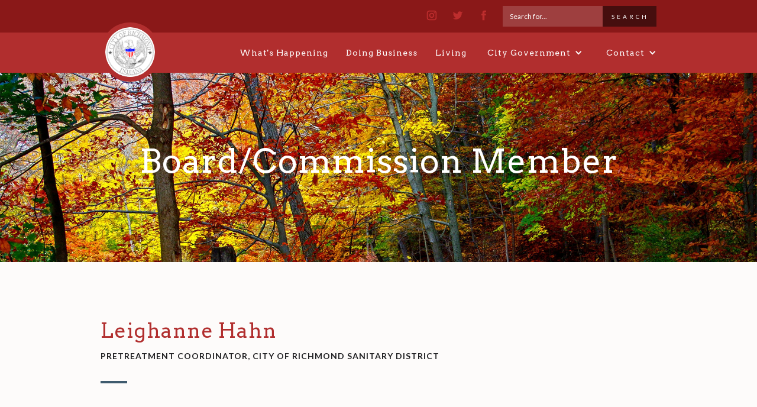

--- FILE ---
content_type: text/html
request_url: https://www.richmondindiana.gov/members/leighanne-hahn
body_size: 2552
content:
<!DOCTYPE html><!-- Last Published: Mon Jan 19 2026 16:37:25 GMT+0000 (Coordinated Universal Time) --><html data-wf-domain="www.richmondindiana.gov" data-wf-page="5e0e4c98d4243b79172d8c08" data-wf-site="59efa4c1bdee5d0001184aed" data-wf-collection="5e0e4c98d4243b253e2d8b7e" data-wf-item-slug="leighanne-hahn"><head><meta charset="utf-8"/><title>Leighanne Hahn</title><meta content="Pretreatment Coordinator, City of Richmond Sanitary District" name="description"/><meta content="width=device-width, initial-scale=1" name="viewport"/><link href="https://cdn.prod.website-files.com/59efa4c1bdee5d0001184aed/css/richmondin-staging.shared.d528b810f.css" rel="stylesheet" type="text/css" integrity="sha384-1Si4EPOMSQrJkaGTJ6TdxtALO8Q9+GbvzxJ3U4gDDpgSMN0oau+/ivbt0SVFc//B" crossorigin="anonymous"/><link href="https://fonts.googleapis.com" rel="preconnect"/><link href="https://fonts.gstatic.com" rel="preconnect" crossorigin="anonymous"/><script src="https://ajax.googleapis.com/ajax/libs/webfont/1.6.26/webfont.js" type="text/javascript"></script><script type="text/javascript">WebFont.load({  google: {    families: ["Lato:100,100italic,300,300italic,400,400italic,700,700italic,900,900italic","Playfair Display:regular,italic,700,700italic,900,900italic","Arvo:regular,italic,700,700italic"]  }});</script><script type="text/javascript">!function(o,c){var n=c.documentElement,t=" w-mod-";n.className+=t+"js",("ontouchstart"in o||o.DocumentTouch&&c instanceof DocumentTouch)&&(n.className+=t+"touch")}(window,document);</script><link href="https://cdn.prod.website-files.com/59efa4c1bdee5d0001184aed/59f36bebf42fff00015a788d_favicon.png" rel="shortcut icon" type="image/x-icon"/><link href="https://cdn.prod.website-files.com/59efa4c1bdee5d0001184aed/5a2af5b6c45109000185f2e7_webclip.png" rel="apple-touch-icon"/><script async="" src="https://www.googletagmanager.com/gtag/js?id=UA-100215962-1"></script><script type="text/javascript">window.dataLayer = window.dataLayer || [];function gtag(){dataLayer.push(arguments);}gtag('js', new Date());gtag('config', 'UA-100215962-1', {'anonymize_ip': false});</script><script async="" src="https://www.googletagmanager.com/gtag/js?id=G-EXVJG3NH78"></script><script type="text/javascript">window.dataLayer = window.dataLayer || [];function gtag(){dataLayer.push(arguments);}gtag('set', 'developer_id.dZGVlNj', true);gtag('js', new Date());gtag('config', 'G-EXVJG3NH78');</script></head><body><div data-collapse="medium" data-animation="default" data-duration="400" data-easing="ease" data-easing2="ease" role="banner" class="navbar w-nav"><div class="nav-top"><div class="top-bar-container w-container"><div class="social-links"><a href="https://www.instagram.com/richmondcityof/" target="_blank" class="nav-icon-link w-inline-block"><img src="https://cdn.prod.website-files.com/59efa4c1bdee5d0001184aed/5a12259c9048ed0001062f3d_001-picture-01.svg" alt="" class="nav-icon"/></a><a href="https://twitter.com/StellarRichmond" target="_blank" class="nav-icon-link w-inline-block"><img src="https://cdn.prod.website-files.com/59efa4c1bdee5d0001184aed/5a1225bf2b18680001f1d334_002-twitter-01.svg" alt="" class="nav-icon"/></a><a href="https://www.facebook.com/StellarRichmond/" target="_blank" class="nav-icon-link w-inline-block"><img src="https://cdn.prod.website-files.com/59efa4c1bdee5d0001184aed/5a1225c8de714b000138c5a3_003-facebook-01.svg" alt="" class="nav-icon"/></a></div><div class="search"><form action="/search" class="search-bar w-clearfix w-form"><input class="search-field w-input" maxlength="256" name="query" placeholder="Search for..." type="search" id="search" required=""/><input type="submit" class="search-button w-button" value="Search"/></form></div></div></div><div class="w-container"><a href="/" class="w-nav-brand"><img src="https://cdn.prod.website-files.com/59efa4c1bdee5d0001184aed/59f225b6adae3c000175e0a4_logo.png" alt="" class="logo"/></a><nav role="navigation" class="w-nav-menu"><a href="/whats-happening" class="nav-link w-nav-link">What&#x27;s Happening</a><a href="/doing-business" class="nav-link w-nav-link">Doing Business</a><a href="/living" class="nav-link w-nav-link">Living</a><div data-delay="0" data-hover="true" class="dropdown w-dropdown"><div class="w-dropdown-toggle"><div class="dropdown-icon w-icon-dropdown-toggle"></div><div class="dropdown-text">City Government</div></div><nav class="dropdown-list w-dropdown-list"><a href="/departments/mayor" class="dropdown-link w-dropdown-link">Office of the Mayor</a><a href="/departments" class="dropdown-link w-dropdown-link">Departments</a><a href="/departments/clerk" class="dropdown-link w-dropdown-link">City Clerk</a><a href="/city-council" class="dropdown-link w-dropdown-link">City Council</a><a href="/boards-commissions" class="dropdown-link w-dropdown-link">Boards &amp; Commissions</a><a href="/opportunities" class="dropdown-link w-dropdown-link">Job Opportunities</a></nav></div><div data-delay="0" data-hover="true" class="dropdown w-dropdown"><div class="last-toggle w-dropdown-toggle"><div class="dropdown-icon last w-icon-dropdown-toggle"></div><div class="dropdown-text">Contact</div></div><nav class="dropdown-list w-dropdown-list"><a href="/contact-us" class="dropdown-link w-dropdown-link">Contact Us</a><a href="/directory" class="dropdown-link w-dropdown-link">Directory</a></nav></div></nav><div class="menu-button w-nav-button"><div class="w-icon-nav-menu"></div></div></div></div><div class="hero short-1"><div class="hero-container w-container"><h1 class="page-title w-condition-invisible">Staff Members</h1><h1 class="page-title">Board/Commission Member</h1><h1 class="page-title w-condition-invisible">Mayor</h1></div><div class="hero-overlay"></div></div><div class="section"><div class="w-container"><div class="section-title-wrapper"><h2 class="section-heading">Leighanne Hahn</h2><p class="subtitle">Pretreatment Coordinator, City of Richmond Sanitary District</p><div class="divider"></div></div><div class="w-row"><div class="side-column w-col w-col-4"><img alt="" src="" class="side-image profile w-dyn-bind-empty"/><h4 class="side-column-title w-condition-invisible">Phone</h4><p class="w-dyn-bind-empty"></p><h4 class="side-column-title w-condition-invisible">Email</h4><a href="#" class="w-inline-block"><p class="w-dyn-bind-empty"></p></a><h4 class="side-column-title w-condition-invisible">Address</h4><p class="w-dyn-bind-empty"></p></div><div class="main-column w-col w-col-8"><h3>About</h3><div class="w-richtext"><p><strong>Environmental Sustainability Commission</strong></p><p><strong>Member</strong></p><p><strong>Appointed by: Mayor</strong></p><p><strong>Term Dates: 12/31/2023 - 12/31/2025</strong></p><p><strong>Water Quality</strong></p></div><div class="w-dyn-bind-empty w-richtext"></div></div></div></div></div><script src="https://d3e54v103j8qbb.cloudfront.net/js/jquery-3.5.1.min.dc5e7f18c8.js?site=59efa4c1bdee5d0001184aed" type="text/javascript" integrity="sha256-9/aliU8dGd2tb6OSsuzixeV4y/faTqgFtohetphbbj0=" crossorigin="anonymous"></script><script src="https://cdn.prod.website-files.com/59efa4c1bdee5d0001184aed/js/richmondin-staging.schunk.ff40631986a82d21.js" type="text/javascript" integrity="sha384-NFP3PbL1tq15XANKvLd57wbNByNpzr6v7khiKgmnmyxX1Snc9F+WorTfc9my431E" crossorigin="anonymous"></script><script src="https://cdn.prod.website-files.com/59efa4c1bdee5d0001184aed/js/richmondin-staging.5079f1ae.7221fe3c8ac8f619.js" type="text/javascript" integrity="sha384-ScqpTfRx4QfowmG+STcmEJqCTb9wr7IOHw6vm1U3hPyybi0IAKz0Dhx6F9QfJyn+" crossorigin="anonymous"></script></body></html>

--- FILE ---
content_type: text/css
request_url: https://cdn.prod.website-files.com/59efa4c1bdee5d0001184aed/css/richmondin-staging.shared.d528b810f.css
body_size: 13142
content:
html {
  -webkit-text-size-adjust: 100%;
  -ms-text-size-adjust: 100%;
  font-family: sans-serif;
}

body {
  margin: 0;
}

article, aside, details, figcaption, figure, footer, header, hgroup, main, menu, nav, section, summary {
  display: block;
}

audio, canvas, progress, video {
  vertical-align: baseline;
  display: inline-block;
}

audio:not([controls]) {
  height: 0;
  display: none;
}

[hidden], template {
  display: none;
}

a {
  background-color: #0000;
}

a:active, a:hover {
  outline: 0;
}

abbr[title] {
  border-bottom: 1px dotted;
}

b, strong {
  font-weight: bold;
}

dfn {
  font-style: italic;
}

h1 {
  margin: .67em 0;
  font-size: 2em;
}

mark {
  color: #000;
  background: #ff0;
}

small {
  font-size: 80%;
}

sub, sup {
  vertical-align: baseline;
  font-size: 75%;
  line-height: 0;
  position: relative;
}

sup {
  top: -.5em;
}

sub {
  bottom: -.25em;
}

img {
  border: 0;
}

svg:not(:root) {
  overflow: hidden;
}

hr {
  box-sizing: content-box;
  height: 0;
}

pre {
  overflow: auto;
}

code, kbd, pre, samp {
  font-family: monospace;
  font-size: 1em;
}

button, input, optgroup, select, textarea {
  color: inherit;
  font: inherit;
  margin: 0;
}

button {
  overflow: visible;
}

button, select {
  text-transform: none;
}

button, html input[type="button"], input[type="reset"] {
  -webkit-appearance: button;
  cursor: pointer;
}

button[disabled], html input[disabled] {
  cursor: default;
}

button::-moz-focus-inner, input::-moz-focus-inner {
  border: 0;
  padding: 0;
}

input {
  line-height: normal;
}

input[type="checkbox"], input[type="radio"] {
  box-sizing: border-box;
  padding: 0;
}

input[type="number"]::-webkit-inner-spin-button, input[type="number"]::-webkit-outer-spin-button {
  height: auto;
}

input[type="search"] {
  -webkit-appearance: none;
}

input[type="search"]::-webkit-search-cancel-button, input[type="search"]::-webkit-search-decoration {
  -webkit-appearance: none;
}

legend {
  border: 0;
  padding: 0;
}

textarea {
  overflow: auto;
}

optgroup {
  font-weight: bold;
}

table {
  border-collapse: collapse;
  border-spacing: 0;
}

td, th {
  padding: 0;
}

@font-face {
  font-family: webflow-icons;
  src: url("[data-uri]") format("truetype");
  font-weight: normal;
  font-style: normal;
}

[class^="w-icon-"], [class*=" w-icon-"] {
  speak: none;
  font-variant: normal;
  text-transform: none;
  -webkit-font-smoothing: antialiased;
  -moz-osx-font-smoothing: grayscale;
  font-style: normal;
  font-weight: normal;
  line-height: 1;
  font-family: webflow-icons !important;
}

.w-icon-slider-right:before {
  content: "";
}

.w-icon-slider-left:before {
  content: "";
}

.w-icon-nav-menu:before {
  content: "";
}

.w-icon-arrow-down:before, .w-icon-dropdown-toggle:before {
  content: "";
}

.w-icon-file-upload-remove:before {
  content: "";
}

.w-icon-file-upload-icon:before {
  content: "";
}

* {
  box-sizing: border-box;
}

html {
  height: 100%;
}

body {
  color: #333;
  background-color: #fff;
  min-height: 100%;
  margin: 0;
  font-family: Arial, sans-serif;
  font-size: 14px;
  line-height: 20px;
}

img {
  vertical-align: middle;
  max-width: 100%;
  display: inline-block;
}

html.w-mod-touch * {
  background-attachment: scroll !important;
}

.w-block {
  display: block;
}

.w-inline-block {
  max-width: 100%;
  display: inline-block;
}

.w-clearfix:before, .w-clearfix:after {
  content: " ";
  grid-area: 1 / 1 / 2 / 2;
  display: table;
}

.w-clearfix:after {
  clear: both;
}

.w-hidden {
  display: none;
}

.w-button {
  color: #fff;
  line-height: inherit;
  cursor: pointer;
  background-color: #3898ec;
  border: 0;
  border-radius: 0;
  padding: 9px 15px;
  text-decoration: none;
  display: inline-block;
}

input.w-button {
  -webkit-appearance: button;
}

html[data-w-dynpage] [data-w-cloak] {
  color: #0000 !important;
}

.w-code-block {
  margin: unset;
}

pre.w-code-block code {
  all: inherit;
}

.w-optimization {
  display: contents;
}

.w-webflow-badge, .w-webflow-badge > img {
  box-sizing: unset;
  width: unset;
  height: unset;
  max-height: unset;
  max-width: unset;
  min-height: unset;
  min-width: unset;
  margin: unset;
  padding: unset;
  float: unset;
  clear: unset;
  border: unset;
  border-radius: unset;
  background: unset;
  background-image: unset;
  background-position: unset;
  background-size: unset;
  background-repeat: unset;
  background-origin: unset;
  background-clip: unset;
  background-attachment: unset;
  background-color: unset;
  box-shadow: unset;
  transform: unset;
  direction: unset;
  font-family: unset;
  font-weight: unset;
  color: unset;
  font-size: unset;
  line-height: unset;
  font-style: unset;
  font-variant: unset;
  text-align: unset;
  letter-spacing: unset;
  -webkit-text-decoration: unset;
  text-decoration: unset;
  text-indent: unset;
  text-transform: unset;
  list-style-type: unset;
  text-shadow: unset;
  vertical-align: unset;
  cursor: unset;
  white-space: unset;
  word-break: unset;
  word-spacing: unset;
  word-wrap: unset;
  transition: unset;
}

.w-webflow-badge {
  white-space: nowrap;
  cursor: pointer;
  box-shadow: 0 0 0 1px #0000001a, 0 1px 3px #0000001a;
  visibility: visible !important;
  opacity: 1 !important;
  z-index: 2147483647 !important;
  color: #aaadb0 !important;
  overflow: unset !important;
  background-color: #fff !important;
  border-radius: 3px !important;
  width: auto !important;
  height: auto !important;
  margin: 0 !important;
  padding: 6px !important;
  font-size: 12px !important;
  line-height: 14px !important;
  text-decoration: none !important;
  display: inline-block !important;
  position: fixed !important;
  inset: auto 12px 12px auto !important;
  transform: none !important;
}

.w-webflow-badge > img {
  position: unset;
  visibility: unset !important;
  opacity: 1 !important;
  vertical-align: middle !important;
  display: inline-block !important;
}

h1, h2, h3, h4, h5, h6 {
  margin-bottom: 10px;
  font-weight: bold;
}

h1 {
  margin-top: 20px;
  font-size: 38px;
  line-height: 44px;
}

h2 {
  margin-top: 20px;
  font-size: 32px;
  line-height: 36px;
}

h3 {
  margin-top: 20px;
  font-size: 24px;
  line-height: 30px;
}

h4 {
  margin-top: 10px;
  font-size: 18px;
  line-height: 24px;
}

h5 {
  margin-top: 10px;
  font-size: 14px;
  line-height: 20px;
}

h6 {
  margin-top: 10px;
  font-size: 12px;
  line-height: 18px;
}

p {
  margin-top: 0;
  margin-bottom: 10px;
}

blockquote {
  border-left: 5px solid #e2e2e2;
  margin: 0 0 10px;
  padding: 10px 20px;
  font-size: 18px;
  line-height: 22px;
}

figure {
  margin: 0 0 10px;
}

figcaption {
  text-align: center;
  margin-top: 5px;
}

ul, ol {
  margin-top: 0;
  margin-bottom: 10px;
  padding-left: 40px;
}

.w-list-unstyled {
  padding-left: 0;
  list-style: none;
}

.w-embed:before, .w-embed:after {
  content: " ";
  grid-area: 1 / 1 / 2 / 2;
  display: table;
}

.w-embed:after {
  clear: both;
}

.w-video {
  width: 100%;
  padding: 0;
  position: relative;
}

.w-video iframe, .w-video object, .w-video embed {
  border: none;
  width: 100%;
  height: 100%;
  position: absolute;
  top: 0;
  left: 0;
}

fieldset {
  border: 0;
  margin: 0;
  padding: 0;
}

button, [type="button"], [type="reset"] {
  cursor: pointer;
  -webkit-appearance: button;
  border: 0;
}

.w-form {
  margin: 0 0 15px;
}

.w-form-done {
  text-align: center;
  background-color: #ddd;
  padding: 20px;
  display: none;
}

.w-form-fail {
  background-color: #ffdede;
  margin-top: 10px;
  padding: 10px;
  display: none;
}

label {
  margin-bottom: 5px;
  font-weight: bold;
  display: block;
}

.w-input, .w-select {
  color: #333;
  vertical-align: middle;
  background-color: #fff;
  border: 1px solid #ccc;
  width: 100%;
  height: 38px;
  margin-bottom: 10px;
  padding: 8px 12px;
  font-size: 14px;
  line-height: 1.42857;
  display: block;
}

.w-input::placeholder, .w-select::placeholder {
  color: #999;
}

.w-input:focus, .w-select:focus {
  border-color: #3898ec;
  outline: 0;
}

.w-input[disabled], .w-select[disabled], .w-input[readonly], .w-select[readonly], fieldset[disabled] .w-input, fieldset[disabled] .w-select {
  cursor: not-allowed;
}

.w-input[disabled]:not(.w-input-disabled), .w-select[disabled]:not(.w-input-disabled), .w-input[readonly], .w-select[readonly], fieldset[disabled]:not(.w-input-disabled) .w-input, fieldset[disabled]:not(.w-input-disabled) .w-select {
  background-color: #eee;
}

textarea.w-input, textarea.w-select {
  height: auto;
}

.w-select {
  background-color: #f3f3f3;
}

.w-select[multiple] {
  height: auto;
}

.w-form-label {
  cursor: pointer;
  margin-bottom: 0;
  font-weight: normal;
  display: inline-block;
}

.w-radio {
  margin-bottom: 5px;
  padding-left: 20px;
  display: block;
}

.w-radio:before, .w-radio:after {
  content: " ";
  grid-area: 1 / 1 / 2 / 2;
  display: table;
}

.w-radio:after {
  clear: both;
}

.w-radio-input {
  float: left;
  margin: 3px 0 0 -20px;
  line-height: normal;
}

.w-file-upload {
  margin-bottom: 10px;
  display: block;
}

.w-file-upload-input {
  opacity: 0;
  z-index: -100;
  width: .1px;
  height: .1px;
  position: absolute;
  overflow: hidden;
}

.w-file-upload-default, .w-file-upload-uploading, .w-file-upload-success {
  color: #333;
  display: inline-block;
}

.w-file-upload-error {
  margin-top: 10px;
  display: block;
}

.w-file-upload-default.w-hidden, .w-file-upload-uploading.w-hidden, .w-file-upload-error.w-hidden, .w-file-upload-success.w-hidden {
  display: none;
}

.w-file-upload-uploading-btn {
  cursor: pointer;
  background-color: #fafafa;
  border: 1px solid #ccc;
  margin: 0;
  padding: 8px 12px;
  font-size: 14px;
  font-weight: normal;
  display: flex;
}

.w-file-upload-file {
  background-color: #fafafa;
  border: 1px solid #ccc;
  flex-grow: 1;
  justify-content: space-between;
  margin: 0;
  padding: 8px 9px 8px 11px;
  display: flex;
}

.w-file-upload-file-name {
  font-size: 14px;
  font-weight: normal;
  display: block;
}

.w-file-remove-link {
  cursor: pointer;
  width: auto;
  height: auto;
  margin-top: 3px;
  margin-left: 10px;
  padding: 3px;
  display: block;
}

.w-icon-file-upload-remove {
  margin: auto;
  font-size: 10px;
}

.w-file-upload-error-msg {
  color: #ea384c;
  padding: 2px 0;
  display: inline-block;
}

.w-file-upload-info {
  padding: 0 12px;
  line-height: 38px;
  display: inline-block;
}

.w-file-upload-label {
  cursor: pointer;
  background-color: #fafafa;
  border: 1px solid #ccc;
  margin: 0;
  padding: 8px 12px;
  font-size: 14px;
  font-weight: normal;
  display: inline-block;
}

.w-icon-file-upload-icon, .w-icon-file-upload-uploading {
  width: 20px;
  margin-right: 8px;
  display: inline-block;
}

.w-icon-file-upload-uploading {
  height: 20px;
}

.w-container {
  max-width: 940px;
  margin-left: auto;
  margin-right: auto;
}

.w-container:before, .w-container:after {
  content: " ";
  grid-area: 1 / 1 / 2 / 2;
  display: table;
}

.w-container:after {
  clear: both;
}

.w-container .w-row {
  margin-left: -10px;
  margin-right: -10px;
}

.w-row:before, .w-row:after {
  content: " ";
  grid-area: 1 / 1 / 2 / 2;
  display: table;
}

.w-row:after {
  clear: both;
}

.w-row .w-row {
  margin-left: 0;
  margin-right: 0;
}

.w-col {
  float: left;
  width: 100%;
  min-height: 1px;
  padding-left: 10px;
  padding-right: 10px;
  position: relative;
}

.w-col .w-col {
  padding-left: 0;
  padding-right: 0;
}

.w-col-1 {
  width: 8.33333%;
}

.w-col-2 {
  width: 16.6667%;
}

.w-col-3 {
  width: 25%;
}

.w-col-4 {
  width: 33.3333%;
}

.w-col-5 {
  width: 41.6667%;
}

.w-col-6 {
  width: 50%;
}

.w-col-7 {
  width: 58.3333%;
}

.w-col-8 {
  width: 66.6667%;
}

.w-col-9 {
  width: 75%;
}

.w-col-10 {
  width: 83.3333%;
}

.w-col-11 {
  width: 91.6667%;
}

.w-col-12 {
  width: 100%;
}

.w-hidden-main {
  display: none !important;
}

@media screen and (max-width: 991px) {
  .w-container {
    max-width: 728px;
  }

  .w-hidden-main {
    display: inherit !important;
  }

  .w-hidden-medium {
    display: none !important;
  }

  .w-col-medium-1 {
    width: 8.33333%;
  }

  .w-col-medium-2 {
    width: 16.6667%;
  }

  .w-col-medium-3 {
    width: 25%;
  }

  .w-col-medium-4 {
    width: 33.3333%;
  }

  .w-col-medium-5 {
    width: 41.6667%;
  }

  .w-col-medium-6 {
    width: 50%;
  }

  .w-col-medium-7 {
    width: 58.3333%;
  }

  .w-col-medium-8 {
    width: 66.6667%;
  }

  .w-col-medium-9 {
    width: 75%;
  }

  .w-col-medium-10 {
    width: 83.3333%;
  }

  .w-col-medium-11 {
    width: 91.6667%;
  }

  .w-col-medium-12 {
    width: 100%;
  }

  .w-col-stack {
    width: 100%;
    left: auto;
    right: auto;
  }
}

@media screen and (max-width: 767px) {
  .w-hidden-main, .w-hidden-medium {
    display: inherit !important;
  }

  .w-hidden-small {
    display: none !important;
  }

  .w-row, .w-container .w-row {
    margin-left: 0;
    margin-right: 0;
  }

  .w-col {
    width: 100%;
    left: auto;
    right: auto;
  }

  .w-col-small-1 {
    width: 8.33333%;
  }

  .w-col-small-2 {
    width: 16.6667%;
  }

  .w-col-small-3 {
    width: 25%;
  }

  .w-col-small-4 {
    width: 33.3333%;
  }

  .w-col-small-5 {
    width: 41.6667%;
  }

  .w-col-small-6 {
    width: 50%;
  }

  .w-col-small-7 {
    width: 58.3333%;
  }

  .w-col-small-8 {
    width: 66.6667%;
  }

  .w-col-small-9 {
    width: 75%;
  }

  .w-col-small-10 {
    width: 83.3333%;
  }

  .w-col-small-11 {
    width: 91.6667%;
  }

  .w-col-small-12 {
    width: 100%;
  }
}

@media screen and (max-width: 479px) {
  .w-container {
    max-width: none;
  }

  .w-hidden-main, .w-hidden-medium, .w-hidden-small {
    display: inherit !important;
  }

  .w-hidden-tiny {
    display: none !important;
  }

  .w-col {
    width: 100%;
  }

  .w-col-tiny-1 {
    width: 8.33333%;
  }

  .w-col-tiny-2 {
    width: 16.6667%;
  }

  .w-col-tiny-3 {
    width: 25%;
  }

  .w-col-tiny-4 {
    width: 33.3333%;
  }

  .w-col-tiny-5 {
    width: 41.6667%;
  }

  .w-col-tiny-6 {
    width: 50%;
  }

  .w-col-tiny-7 {
    width: 58.3333%;
  }

  .w-col-tiny-8 {
    width: 66.6667%;
  }

  .w-col-tiny-9 {
    width: 75%;
  }

  .w-col-tiny-10 {
    width: 83.3333%;
  }

  .w-col-tiny-11 {
    width: 91.6667%;
  }

  .w-col-tiny-12 {
    width: 100%;
  }
}

.w-widget {
  position: relative;
}

.w-widget-map {
  width: 100%;
  height: 400px;
}

.w-widget-map label {
  width: auto;
  display: inline;
}

.w-widget-map img {
  max-width: inherit;
}

.w-widget-map .gm-style-iw {
  text-align: center;
}

.w-widget-map .gm-style-iw > button {
  display: none !important;
}

.w-widget-twitter {
  overflow: hidden;
}

.w-widget-twitter-count-shim {
  vertical-align: top;
  text-align: center;
  background: #fff;
  border: 1px solid #758696;
  border-radius: 3px;
  width: 28px;
  height: 20px;
  display: inline-block;
  position: relative;
}

.w-widget-twitter-count-shim * {
  pointer-events: none;
  -webkit-user-select: none;
  user-select: none;
}

.w-widget-twitter-count-shim .w-widget-twitter-count-inner {
  text-align: center;
  color: #999;
  font-family: serif;
  font-size: 15px;
  line-height: 12px;
  position: relative;
}

.w-widget-twitter-count-shim .w-widget-twitter-count-clear {
  display: block;
  position: relative;
}

.w-widget-twitter-count-shim.w--large {
  width: 36px;
  height: 28px;
}

.w-widget-twitter-count-shim.w--large .w-widget-twitter-count-inner {
  font-size: 18px;
  line-height: 18px;
}

.w-widget-twitter-count-shim:not(.w--vertical) {
  margin-left: 5px;
  margin-right: 8px;
}

.w-widget-twitter-count-shim:not(.w--vertical).w--large {
  margin-left: 6px;
}

.w-widget-twitter-count-shim:not(.w--vertical):before, .w-widget-twitter-count-shim:not(.w--vertical):after {
  content: " ";
  pointer-events: none;
  border: solid #0000;
  width: 0;
  height: 0;
  position: absolute;
  top: 50%;
  left: 0;
}

.w-widget-twitter-count-shim:not(.w--vertical):before {
  border-width: 4px;
  border-color: #75869600 #5d6c7b #75869600 #75869600;
  margin-top: -4px;
  margin-left: -9px;
}

.w-widget-twitter-count-shim:not(.w--vertical).w--large:before {
  border-width: 5px;
  margin-top: -5px;
  margin-left: -10px;
}

.w-widget-twitter-count-shim:not(.w--vertical):after {
  border-width: 4px;
  border-color: #fff0 #fff #fff0 #fff0;
  margin-top: -4px;
  margin-left: -8px;
}

.w-widget-twitter-count-shim:not(.w--vertical).w--large:after {
  border-width: 5px;
  margin-top: -5px;
  margin-left: -9px;
}

.w-widget-twitter-count-shim.w--vertical {
  width: 61px;
  height: 33px;
  margin-bottom: 8px;
}

.w-widget-twitter-count-shim.w--vertical:before, .w-widget-twitter-count-shim.w--vertical:after {
  content: " ";
  pointer-events: none;
  border: solid #0000;
  width: 0;
  height: 0;
  position: absolute;
  top: 100%;
  left: 50%;
}

.w-widget-twitter-count-shim.w--vertical:before {
  border-width: 5px;
  border-color: #5d6c7b #75869600 #75869600;
  margin-left: -5px;
}

.w-widget-twitter-count-shim.w--vertical:after {
  border-width: 4px;
  border-color: #fff #fff0 #fff0;
  margin-left: -4px;
}

.w-widget-twitter-count-shim.w--vertical .w-widget-twitter-count-inner {
  font-size: 18px;
  line-height: 22px;
}

.w-widget-twitter-count-shim.w--vertical.w--large {
  width: 76px;
}

.w-background-video {
  color: #fff;
  height: 500px;
  position: relative;
  overflow: hidden;
}

.w-background-video > video {
  object-fit: cover;
  z-index: -100;
  background-position: 50%;
  background-size: cover;
  width: 100%;
  height: 100%;
  margin: auto;
  position: absolute;
  inset: -100%;
}

.w-background-video > video::-webkit-media-controls-start-playback-button {
  -webkit-appearance: none;
  display: none !important;
}

.w-background-video--control {
  background-color: #0000;
  padding: 0;
  position: absolute;
  bottom: 1em;
  right: 1em;
}

.w-background-video--control > [hidden] {
  display: none !important;
}

.w-slider {
  text-align: center;
  clear: both;
  -webkit-tap-highlight-color: #0000;
  tap-highlight-color: #0000;
  background: #ddd;
  height: 300px;
  position: relative;
}

.w-slider-mask {
  z-index: 1;
  white-space: nowrap;
  height: 100%;
  display: block;
  position: relative;
  left: 0;
  right: 0;
  overflow: hidden;
}

.w-slide {
  vertical-align: top;
  white-space: normal;
  text-align: left;
  width: 100%;
  height: 100%;
  display: inline-block;
  position: relative;
}

.w-slider-nav {
  z-index: 2;
  text-align: center;
  -webkit-tap-highlight-color: #0000;
  tap-highlight-color: #0000;
  height: 40px;
  margin: auto;
  padding-top: 10px;
  position: absolute;
  inset: auto 0 0;
}

.w-slider-nav.w-round > div {
  border-radius: 100%;
}

.w-slider-nav.w-num > div {
  font-size: inherit;
  line-height: inherit;
  width: auto;
  height: auto;
  padding: .2em .5em;
}

.w-slider-nav.w-shadow > div {
  box-shadow: 0 0 3px #3336;
}

.w-slider-nav-invert {
  color: #fff;
}

.w-slider-nav-invert > div {
  background-color: #2226;
}

.w-slider-nav-invert > div.w-active {
  background-color: #222;
}

.w-slider-dot {
  cursor: pointer;
  background-color: #fff6;
  width: 1em;
  height: 1em;
  margin: 0 3px .5em;
  transition: background-color .1s, color .1s;
  display: inline-block;
  position: relative;
}

.w-slider-dot.w-active {
  background-color: #fff;
}

.w-slider-dot:focus {
  outline: none;
  box-shadow: 0 0 0 2px #fff;
}

.w-slider-dot:focus.w-active {
  box-shadow: none;
}

.w-slider-arrow-left, .w-slider-arrow-right {
  cursor: pointer;
  color: #fff;
  -webkit-tap-highlight-color: #0000;
  tap-highlight-color: #0000;
  -webkit-user-select: none;
  user-select: none;
  width: 80px;
  margin: auto;
  font-size: 40px;
  position: absolute;
  inset: 0;
  overflow: hidden;
}

.w-slider-arrow-left [class^="w-icon-"], .w-slider-arrow-right [class^="w-icon-"], .w-slider-arrow-left [class*=" w-icon-"], .w-slider-arrow-right [class*=" w-icon-"] {
  position: absolute;
}

.w-slider-arrow-left:focus, .w-slider-arrow-right:focus {
  outline: 0;
}

.w-slider-arrow-left {
  z-index: 3;
  right: auto;
}

.w-slider-arrow-right {
  z-index: 4;
  left: auto;
}

.w-icon-slider-left, .w-icon-slider-right {
  width: 1em;
  height: 1em;
  margin: auto;
  inset: 0;
}

.w-slider-aria-label {
  clip: rect(0 0 0 0);
  border: 0;
  width: 1px;
  height: 1px;
  margin: -1px;
  padding: 0;
  position: absolute;
  overflow: hidden;
}

.w-slider-force-show {
  display: block !important;
}

.w-dropdown {
  text-align: left;
  z-index: 900;
  margin-left: auto;
  margin-right: auto;
  display: inline-block;
  position: relative;
}

.w-dropdown-btn, .w-dropdown-toggle, .w-dropdown-link {
  vertical-align: top;
  color: #222;
  text-align: left;
  white-space: nowrap;
  margin-left: auto;
  margin-right: auto;
  padding: 20px;
  text-decoration: none;
  position: relative;
}

.w-dropdown-toggle {
  -webkit-user-select: none;
  user-select: none;
  cursor: pointer;
  padding-right: 40px;
  display: inline-block;
}

.w-dropdown-toggle:focus {
  outline: 0;
}

.w-icon-dropdown-toggle {
  width: 1em;
  height: 1em;
  margin: auto 20px auto auto;
  position: absolute;
  top: 0;
  bottom: 0;
  right: 0;
}

.w-dropdown-list {
  background: #ddd;
  min-width: 100%;
  display: none;
  position: absolute;
}

.w-dropdown-list.w--open {
  display: block;
}

.w-dropdown-link {
  color: #222;
  padding: 10px 20px;
  display: block;
}

.w-dropdown-link.w--current {
  color: #0082f3;
}

.w-dropdown-link:focus {
  outline: 0;
}

@media screen and (max-width: 767px) {
  .w-nav-brand {
    padding-left: 10px;
  }
}

.w-lightbox-backdrop {
  cursor: auto;
  letter-spacing: normal;
  text-indent: 0;
  text-shadow: none;
  text-transform: none;
  visibility: visible;
  white-space: normal;
  word-break: normal;
  word-spacing: normal;
  word-wrap: normal;
  color: #fff;
  text-align: center;
  z-index: 2000;
  opacity: 0;
  -webkit-user-select: none;
  -moz-user-select: none;
  -webkit-tap-highlight-color: transparent;
  background: #000000e6;
  outline: 0;
  font-family: Helvetica Neue, Helvetica, Ubuntu, Segoe UI, Verdana, sans-serif;
  font-size: 17px;
  font-style: normal;
  font-weight: 300;
  line-height: 1.2;
  list-style: disc;
  position: fixed;
  inset: 0;
  -webkit-transform: translate(0);
}

.w-lightbox-backdrop, .w-lightbox-container {
  -webkit-overflow-scrolling: touch;
  height: 100%;
  overflow: auto;
}

.w-lightbox-content {
  height: 100vh;
  position: relative;
  overflow: hidden;
}

.w-lightbox-view {
  opacity: 0;
  width: 100vw;
  height: 100vh;
  position: absolute;
}

.w-lightbox-view:before {
  content: "";
  height: 100vh;
}

.w-lightbox-group, .w-lightbox-group .w-lightbox-view, .w-lightbox-group .w-lightbox-view:before {
  height: 86vh;
}

.w-lightbox-frame, .w-lightbox-view:before {
  vertical-align: middle;
  display: inline-block;
}

.w-lightbox-figure {
  margin: 0;
  position: relative;
}

.w-lightbox-group .w-lightbox-figure {
  cursor: pointer;
}

.w-lightbox-img {
  width: auto;
  max-width: none;
  height: auto;
}

.w-lightbox-image {
  float: none;
  max-width: 100vw;
  max-height: 100vh;
  display: block;
}

.w-lightbox-group .w-lightbox-image {
  max-height: 86vh;
}

.w-lightbox-caption {
  text-align: left;
  text-overflow: ellipsis;
  white-space: nowrap;
  background: #0006;
  padding: .5em 1em;
  position: absolute;
  bottom: 0;
  left: 0;
  right: 0;
  overflow: hidden;
}

.w-lightbox-embed {
  width: 100%;
  height: 100%;
  position: absolute;
  inset: 0;
}

.w-lightbox-control {
  cursor: pointer;
  background-position: center;
  background-repeat: no-repeat;
  background-size: 24px;
  width: 4em;
  transition: all .3s;
  position: absolute;
  top: 0;
}

.w-lightbox-left {
  background-image: url("[data-uri]");
  display: none;
  bottom: 0;
  left: 0;
}

.w-lightbox-right {
  background-image: url("[data-uri]");
  display: none;
  bottom: 0;
  right: 0;
}

.w-lightbox-close {
  background-image: url("[data-uri]");
  background-size: 18px;
  height: 2.6em;
  right: 0;
}

.w-lightbox-strip {
  white-space: nowrap;
  padding: 0 1vh;
  line-height: 0;
  position: absolute;
  bottom: 0;
  left: 0;
  right: 0;
  overflow: auto hidden;
}

.w-lightbox-item {
  box-sizing: content-box;
  cursor: pointer;
  width: 10vh;
  padding: 2vh 1vh;
  display: inline-block;
  -webkit-transform: translate3d(0, 0, 0);
}

.w-lightbox-active {
  opacity: .3;
}

.w-lightbox-thumbnail {
  background: #222;
  height: 10vh;
  position: relative;
  overflow: hidden;
}

.w-lightbox-thumbnail-image {
  position: absolute;
  top: 0;
  left: 0;
}

.w-lightbox-thumbnail .w-lightbox-tall {
  width: 100%;
  top: 50%;
  transform: translate(0, -50%);
}

.w-lightbox-thumbnail .w-lightbox-wide {
  height: 100%;
  left: 50%;
  transform: translate(-50%);
}

.w-lightbox-spinner {
  box-sizing: border-box;
  border: 5px solid #0006;
  border-radius: 50%;
  width: 40px;
  height: 40px;
  margin-top: -20px;
  margin-left: -20px;
  animation: .8s linear infinite spin;
  position: absolute;
  top: 50%;
  left: 50%;
}

.w-lightbox-spinner:after {
  content: "";
  border: 3px solid #0000;
  border-bottom-color: #fff;
  border-radius: 50%;
  position: absolute;
  inset: -4px;
}

.w-lightbox-hide {
  display: none;
}

.w-lightbox-noscroll {
  overflow: hidden;
}

@media (min-width: 768px) {
  .w-lightbox-content {
    height: 96vh;
    margin-top: 2vh;
  }

  .w-lightbox-view, .w-lightbox-view:before {
    height: 96vh;
  }

  .w-lightbox-group, .w-lightbox-group .w-lightbox-view, .w-lightbox-group .w-lightbox-view:before {
    height: 84vh;
  }

  .w-lightbox-image {
    max-width: 96vw;
    max-height: 96vh;
  }

  .w-lightbox-group .w-lightbox-image {
    max-width: 82.3vw;
    max-height: 84vh;
  }

  .w-lightbox-left, .w-lightbox-right {
    opacity: .5;
    display: block;
  }

  .w-lightbox-close {
    opacity: .8;
  }

  .w-lightbox-control:hover {
    opacity: 1;
  }
}

.w-lightbox-inactive, .w-lightbox-inactive:hover {
  opacity: 0;
}

.w-richtext:before, .w-richtext:after {
  content: " ";
  grid-area: 1 / 1 / 2 / 2;
  display: table;
}

.w-richtext:after {
  clear: both;
}

.w-richtext[contenteditable="true"]:before, .w-richtext[contenteditable="true"]:after {
  white-space: initial;
}

.w-richtext ol, .w-richtext ul {
  overflow: hidden;
}

.w-richtext .w-richtext-figure-selected.w-richtext-figure-type-video div:after, .w-richtext .w-richtext-figure-selected[data-rt-type="video"] div:after, .w-richtext .w-richtext-figure-selected.w-richtext-figure-type-image div, .w-richtext .w-richtext-figure-selected[data-rt-type="image"] div {
  outline: 2px solid #2895f7;
}

.w-richtext figure.w-richtext-figure-type-video > div:after, .w-richtext figure[data-rt-type="video"] > div:after {
  content: "";
  display: none;
  position: absolute;
  inset: 0;
}

.w-richtext figure {
  max-width: 60%;
  position: relative;
}

.w-richtext figure > div:before {
  cursor: default !important;
}

.w-richtext figure img {
  width: 100%;
}

.w-richtext figure figcaption.w-richtext-figcaption-placeholder {
  opacity: .6;
}

.w-richtext figure div {
  color: #0000;
  font-size: 0;
}

.w-richtext figure.w-richtext-figure-type-image, .w-richtext figure[data-rt-type="image"] {
  display: table;
}

.w-richtext figure.w-richtext-figure-type-image > div, .w-richtext figure[data-rt-type="image"] > div {
  display: inline-block;
}

.w-richtext figure.w-richtext-figure-type-image > figcaption, .w-richtext figure[data-rt-type="image"] > figcaption {
  caption-side: bottom;
  display: table-caption;
}

.w-richtext figure.w-richtext-figure-type-video, .w-richtext figure[data-rt-type="video"] {
  width: 60%;
  height: 0;
}

.w-richtext figure.w-richtext-figure-type-video iframe, .w-richtext figure[data-rt-type="video"] iframe {
  width: 100%;
  height: 100%;
  position: absolute;
  top: 0;
  left: 0;
}

.w-richtext figure.w-richtext-figure-type-video > div, .w-richtext figure[data-rt-type="video"] > div {
  width: 100%;
}

.w-richtext figure.w-richtext-align-center {
  clear: both;
  margin-left: auto;
  margin-right: auto;
}

.w-richtext figure.w-richtext-align-center.w-richtext-figure-type-image > div, .w-richtext figure.w-richtext-align-center[data-rt-type="image"] > div {
  max-width: 100%;
}

.w-richtext figure.w-richtext-align-normal {
  clear: both;
}

.w-richtext figure.w-richtext-align-fullwidth {
  text-align: center;
  clear: both;
  width: 100%;
  max-width: 100%;
  margin-left: auto;
  margin-right: auto;
  display: block;
}

.w-richtext figure.w-richtext-align-fullwidth > div {
  padding-bottom: inherit;
  display: inline-block;
}

.w-richtext figure.w-richtext-align-fullwidth > figcaption {
  display: block;
}

.w-richtext figure.w-richtext-align-floatleft {
  float: left;
  clear: none;
  margin-right: 15px;
}

.w-richtext figure.w-richtext-align-floatright {
  float: right;
  clear: none;
  margin-left: 15px;
}

.w-nav {
  z-index: 1000;
  background: #ddd;
  position: relative;
}

.w-nav:before, .w-nav:after {
  content: " ";
  grid-area: 1 / 1 / 2 / 2;
  display: table;
}

.w-nav:after {
  clear: both;
}

.w-nav-brand {
  float: left;
  color: #333;
  text-decoration: none;
  position: relative;
}

.w-nav-link {
  vertical-align: top;
  color: #222;
  text-align: left;
  margin-left: auto;
  margin-right: auto;
  padding: 20px;
  text-decoration: none;
  display: inline-block;
  position: relative;
}

.w-nav-link.w--current {
  color: #0082f3;
}

.w-nav-menu {
  float: right;
  position: relative;
}

[data-nav-menu-open] {
  text-align: center;
  background: #c8c8c8;
  min-width: 200px;
  position: absolute;
  top: 100%;
  left: 0;
  right: 0;
  overflow: visible;
  display: block !important;
}

.w--nav-link-open {
  display: block;
  position: relative;
}

.w-nav-overlay {
  width: 100%;
  display: none;
  position: absolute;
  top: 100%;
  left: 0;
  right: 0;
  overflow: hidden;
}

.w-nav-overlay [data-nav-menu-open] {
  top: 0;
}

.w-nav[data-animation="over-left"] .w-nav-overlay {
  width: auto;
}

.w-nav[data-animation="over-left"] .w-nav-overlay, .w-nav[data-animation="over-left"] [data-nav-menu-open] {
  z-index: 1;
  top: 0;
  right: auto;
}

.w-nav[data-animation="over-right"] .w-nav-overlay {
  width: auto;
}

.w-nav[data-animation="over-right"] .w-nav-overlay, .w-nav[data-animation="over-right"] [data-nav-menu-open] {
  z-index: 1;
  top: 0;
  left: auto;
}

.w-nav-button {
  float: right;
  cursor: pointer;
  -webkit-tap-highlight-color: #0000;
  tap-highlight-color: #0000;
  -webkit-user-select: none;
  user-select: none;
  padding: 18px;
  font-size: 24px;
  display: none;
  position: relative;
}

.w-nav-button:focus {
  outline: 0;
}

.w-nav-button.w--open {
  color: #fff;
  background-color: #c8c8c8;
}

.w-nav[data-collapse="all"] .w-nav-menu {
  display: none;
}

.w-nav[data-collapse="all"] .w-nav-button, .w--nav-dropdown-open, .w--nav-dropdown-toggle-open {
  display: block;
}

.w--nav-dropdown-list-open {
  position: static;
}

@media screen and (max-width: 991px) {
  .w-nav[data-collapse="medium"] .w-nav-menu {
    display: none;
  }

  .w-nav[data-collapse="medium"] .w-nav-button {
    display: block;
  }
}

@media screen and (max-width: 767px) {
  .w-nav[data-collapse="small"] .w-nav-menu {
    display: none;
  }

  .w-nav[data-collapse="small"] .w-nav-button {
    display: block;
  }

  .w-nav-brand {
    padding-left: 10px;
  }
}

@media screen and (max-width: 479px) {
  .w-nav[data-collapse="tiny"] .w-nav-menu {
    display: none;
  }

  .w-nav[data-collapse="tiny"] .w-nav-button {
    display: block;
  }
}

.w-tabs {
  position: relative;
}

.w-tabs:before, .w-tabs:after {
  content: " ";
  grid-area: 1 / 1 / 2 / 2;
  display: table;
}

.w-tabs:after {
  clear: both;
}

.w-tab-menu {
  position: relative;
}

.w-tab-link {
  vertical-align: top;
  text-align: left;
  cursor: pointer;
  color: #222;
  background-color: #ddd;
  padding: 9px 30px;
  text-decoration: none;
  display: inline-block;
  position: relative;
}

.w-tab-link.w--current {
  background-color: #c8c8c8;
}

.w-tab-link:focus {
  outline: 0;
}

.w-tab-content {
  display: block;
  position: relative;
  overflow: hidden;
}

.w-tab-pane {
  display: none;
  position: relative;
}

.w--tab-active {
  display: block;
}

@media screen and (max-width: 479px) {
  .w-tab-link {
    display: block;
  }
}

.w-ix-emptyfix:after {
  content: "";
}

@keyframes spin {
  0% {
    transform: rotate(0);
  }

  100% {
    transform: rotate(360deg);
  }
}

.w-dyn-empty {
  background-color: #ddd;
  padding: 10px;
}

.w-dyn-hide, .w-dyn-bind-empty, .w-condition-invisible {
  display: none !important;
}

.wf-layout-layout {
  display: grid;
}

:root {
  --white: white;
  --black: black;
  --dark-slate-grey: #3f5b6e;
  --firebrick: #b12e2e;
  --off-white: #fdfbfa;
  --blanched-almond: #eeddc3;
}

body {
  color: #212123;
  letter-spacing: 1px;
  background-color: #fdfbfa;
  font-family: Lato, sans-serif;
  font-size: 14px;
  line-height: 20px;
}

h1 {
  margin-top: 0;
  margin-bottom: 10px;
  font-family: Arvo, sans-serif;
  font-size: 66px;
  font-weight: 500;
  line-height: 58px;
}

h2 {
  color: #b12d2f;
  margin-top: 20px;
  margin-bottom: 10px;
  font-family: Arvo, sans-serif;
  font-size: 36px;
  font-weight: 300;
  line-height: 42px;
}

h3 {
  color: #3f5b6e;
  margin-top: 0;
  margin-bottom: 20px;
  font-family: Arvo, sans-serif;
  font-size: 24px;
  font-weight: 400;
  line-height: 30px;
}

h4 {
  margin-top: 10px;
  margin-bottom: 5px;
  font-family: Arvo, sans-serif;
  font-weight: 400;
  line-height: 24px;
}

p {
  margin-bottom: 30px;
  line-height: 24px;
}

a {
  color: #b12e2e;
  text-decoration: none;
}

label {
  margin-top: 10px;
  margin-bottom: 10px;
  font-size: 16px;
  font-weight: 700;
  display: block;
}

.navbar {
  background-color: #b12e2e;
}

.nav-link {
  color: #fff;
  padding: 24px 15px;
  font-family: Arvo, sans-serif;
}

.nav-link.w--current {
  color: #fff;
}

.logo {
  border: 8px solid #b12e2e;
  border-radius: 50%;
  width: 100px;
  margin-top: -17px;
  margin-bottom: -35px;
}

.dropdown {
  color: #fff;
  padding-top: 4px;
  padding-bottom: 4px;
  font-family: Arvo, sans-serif;
}

.dropdown.hide {
  display: none;
}

.dropdown-text, .dropdown-icon {
  color: #fff;
}

.dropdown-icon.last {
  margin-right: 0;
}

.hero {
  background-image: url("https://cdn.prod.website-files.com/59efa4c1bdee5d0001184aed/59f27ccdbcd5020001cfb275_hero-4.jpg");
  background-position: 50%;
  background-repeat: no-repeat;
  background-size: cover;
  background-attachment: fixed;
  min-height: 540px;
  padding-top: 120px;
}

.hero.short-1 {
  background-image: url("https://cdn.prod.website-files.com/59efa4c1bdee5d0001184aed/5a13ffd8e83c41000192601e_hero-fall.jpg");
  background-position: 0 0;
  background-size: cover;
  background-attachment: scroll;
  min-height: 320px;
  position: relative;
}

.hero.short-1.search-bar {
  min-height: 160px;
  padding-top: 50px;
}

.hero.short-1.happening {
  background-image: url("https://cdn.prod.website-files.com/59efa4c1bdee5d0001184aed/5c7fdb3876e5a3bcd7ad9e0b_20180618HOL_2005%C2%A92018waynet.jpg"), linear-gradient(#0000, #0000);
  background-position: 50%, 0 0;
  background-repeat: repeat, repeat;
  background-size: cover, auto;
  background-attachment: scroll, scroll;
  min-height: 420px;
}

.hero.short-1.business {
  background-image: url("https://cdn.prod.website-files.com/59efa4c1bdee5d0001184aed/5c8ffe0421fa8e53a3d8ada7_richmond_truck.jpg"), linear-gradient(#0000, #0000);
  background-position: 50%, 0 0;
  background-size: cover, auto;
  min-height: 520px;
  padding-top: 189px;
}

.hero.home {
  background-image: linear-gradient(135deg, #b12e2e5e, #501b1b7d 48%, #b12e2e00 100%, #fff), url("https://cdn.prod.website-files.com/59efa4c1bdee5d0001184aed/5a5a390b090fa200016fd666__DSC5854.JPG");
  background-position: 0 0, 50%;
  background-repeat: repeat, no-repeat;
  background-size: auto, cover;
  background-attachment: scroll, fixed;
}

.dropdown-list {
  background-color: #8a7373;
}

.dropdown-list.w--open {
  background-color: #fff;
  border-radius: 3px;
  height: auto;
  padding-top: 10px;
  padding-bottom: 10px;
  overflow: auto;
  box-shadow: 0 5px 25px #0000001a;
}

.dropdown-list.dept.w--open {
  height: 300px;
}

.dropdown-link {
  color: #3f5b6e;
  font-family: Lato, sans-serif;
  font-size: 12px;
  transition: background-color .2s;
}

.dropdown-link:hover {
  background-color: #f5f5f5;
}

.hero-title {
  color: #fff;
  font-family: Arvo, sans-serif;
  font-size: 68px;
  line-height: 64px;
}

.hero-overlay-wrapper {
  text-align: center;
  border: 10px solid #fffffff7;
  padding: 35px;
  display: inline-block;
}

.hero-container {
  z-index: 99;
  text-align: center;
  position: relative;
}

.hero-container.home_hero {
  margin-top: 143px;
}

.welcome {
  color: #fff;
  letter-spacing: 6px;
  text-transform: uppercase;
  margin-top: 0;
  margin-bottom: 0;
  font-family: Lato, sans-serif;
  font-size: 22px;
  font-weight: 700;
}

.alert-wrapper {
  color: #ca4b19;
  background-color: #fdfbfa;
  padding-top: 20px;
  padding-bottom: 20px;
  font-size: 18px;
}

.alert-text {
  margin-top: 2px;
  display: inline-block;
}

.close-icon {
  float: right;
  cursor: pointer;
  width: 25px;
}

.section {
  padding: 75px 30px;
}

.section.gray {
  background-color: #f0f0f0;
}

.section.gray.hide {
  display: none;
}

.section.gray.smaller {
  padding-top: 30px;
  padding-bottom: 30px;
}

.section.footer {
  color: #7e7e7e;
}

.section.darker {
  background-color: #00000024;
}

.section.hide, .section.working_mobile {
  display: none;
}

.divider {
  background-color: #3f5b6e;
  width: 45px;
  height: 4px;
  margin-top: 15px;
  margin-bottom: 15px;
}

.divider.light {
  background-color: #3f5b6e7d;
  height: 2px;
}

.card-link {
  color: #a8a8a8;
  background-color: #fff;
  border-radius: 4px;
  width: 100%;
  margin-bottom: 20px;
  padding: 20px 20px 25px;
  text-decoration: none;
  transition: box-shadow .2s;
  box-shadow: 0 3px 8px #0000001a;
}

.card-link:hover {
  box-shadow: 0 15px 46px #0000001a;
}

.card-link.small {
  background-color: #fff;
  margin-bottom: 20px;
  padding: 20px;
  transition: box-shadow .2s, opacity .2s, transform .2s;
  box-shadow: 0 2px 5px #0000001a;
}

.card-link.small:hover {
  opacity: .8;
  transform: translate(0, -3px);
  box-shadow: 0 5px 15px #0000001a;
}

.card-link.small.faq {
  height: 200px;
}

.card-link.small.home {
  height: 100px;
}

.card-link.small.bandc {
  height: 120px;
}

.card-link._3 {
  margin-bottom: 20px;
  padding: 0;
}

.card-link._3.event {
  height: 330px;
}

.card-link.news {
  height: 220px;
  position: relative;
}

.card-link.news._2 {
  height: 110px;
}

.card-link.boards {
  height: 400px;
  padding: 30px;
}

.card-link.boards.smaller {
  height: 275px;
}

.card-link.documents {
  height: 110px;
  margin-bottom: 10px;
}

.card-link.member {
  height: 120px;
}

.card-link.member.larger {
  height: 150px;
}

.card-link.resource {
  height: 200px;
}

.card-link.top_docs {
  height: 220px;
}

.card-link.access {
  height: 200px;
}

.section-title-wrapper {
  margin-bottom: 80px;
}

.section-title-wrapper.fax {
  margin-bottom: 20px;
}

.feature-container {
  margin-top: -175px;
  margin-bottom: 50px;
}

.featured-heading {
  color: #3f5b6e;
  font-size: 19px;
  line-height: 26px;
}

.featured-heading._2 {
  color: #3f5b6e;
  margin-top: 0;
  margin-bottom: 0;
  font-family: Arvo, sans-serif;
  font-size: 16px;
  display: block;
}

.featured-heading.news {
  font-size: 18px;
  line-height: 24px;
}

.featured-heading.meetings {
  margin-bottom: 0;
}

.button {
  color: #fff;
  background-color: #cb2c31;
  margin-top: 10px;
  margin-bottom: 10px;
}

.button.card {
  color: #b12e2e;
  letter-spacing: 1px;
  text-transform: uppercase;
  background-color: #f3f3f3;
  border-radius: 2px;
  margin-top: 10px;
  margin-bottom: 0;
  padding: 9px 15px;
  font-size: 13px;
  font-weight: 700;
  transition: opacity .2s;
  display: inline-block;
}

.button.side {
  text-align: center;
  margin-top: 0;
  padding-top: 15px;
  padding-bottom: 15px;
  font-size: 18px;
  display: block;
}

.button.news {
  color: #3f5b6e;
  letter-spacing: 1px;
  text-transform: uppercase;
  background-color: #f3f3f3;
  margin: 20px 14px 0;
  padding: 9px 19px;
  font-size: 13px;
  font-weight: 700;
  transition: opacity .2s;
  display: inline-block;
  position: absolute;
  bottom: 12px;
  left: 0;
  right: 0;
}

.button.news.small {
  width: 200px;
}

.button.card {
  color: #b12e2e;
  background-color: #f3f3f3;
  display: inline-block;
}

.button.faq {
  float: right;
  margin-top: 20px;
}

.button.right {
  margin-top: 20px;
}

.button.large {
  width: 100%;
  padding: 15px 35px;
  font-size: 18px;
  line-height: 22px;
}

.button.large.res {
  width: 30%;
}

.section-heading {
  color: #b12e2e;
  font-size: 34px;
}

.section-heading.white {
  color: #fff;
}

.section-heading.staff {
  display: inline-block;
}

.section-heading.staff.right {
  margin-left: 5px;
}

.popular-row {
  margin-bottom: 40px;
}

.popular-links-container {
  margin-top: 80px;
  margin-bottom: 40px;
}

.announcements {
  background-color: #3f5b6e;
  height: auto;
}

.announcements.hide {
  display: none;
}

.slider-icon {
  font-size: 20px;
}

.slide {
  color: #fff;
  text-align: center;
  letter-spacing: 2px;
  text-transform: uppercase;
  height: 100%;
  padding-top: 50px;
  padding-bottom: 50px;
  font-size: 20px;
}

.slide._1 {
  background-image: linear-gradient(#00000080, #00000080), url("https://cdn.prod.website-files.com/59efa4c1bdee5d0001184aed/5ad4bfc1d3f2b047e4e0ef9d_richmond_2.jpg");
  background-position: 0 0, 50% 0;
  background-size: auto, cover;
}

.slide._2 {
  background-image: linear-gradient(#00000080, #00000080), url("https://cdn.prod.website-files.com/59efa4c1bdee5d0001184aed/5ad4c053fbca00c5f4d6d8ed_softball.jpg");
  background-position: 0 0, 50%;
  background-size: auto, cover;
}

.slide._3 {
  background-image: linear-gradient(#00000080, #00000080), url("https://cdn.prod.website-files.com/59efa4c1bdee5d0001184aed/5ad4c0d459c5323a8dda4e9e_Playground.jpg");
  background-position: 0 0, 50%;
  background-size: auto, cover;
}

.slide._4 {
  background-image: linear-gradient(#00000080, #00000080), url("https://cdn.prod.website-files.com/59efa4c1bdee5d0001184aed/5aea1d8b45ea5b1c9d0a5b48_yes_1.jpg");
  background-position: 0 0, 0 0;
  background-size: auto, cover;
}

.slide._5 {
  background-image: linear-gradient(#00000080, #00000080), url("https://cdn.prod.website-files.com/59efa4c1bdee5d0001184aed/5aea1d8c1f1c8065e439e416_yes_2.jpg");
  background-position: 0 0, 0 0;
  background-size: auto, cover;
}

.slide._6 {
  background-image: linear-gradient(#00000080, #00000080), url("https://cdn.prod.website-files.com/59efa4c1bdee5d0001184aed/5aea1d8c4ab9db39dc951a7f_yes_4.jpg");
  background-position: 0 0, 50%;
  background-size: auto, cover;
}

.mask {
  height: auto;
}

.card-top-image {
  background-color: #f3ece9;
  background-image: url("https://cdn.prod.website-files.com/59efa4c1bdee5d0001184aed/5d83c4e54be2d68ae70937a8_indot_bridge.jpg");
  background-position: 50%;
  background-repeat: no-repeat;
  background-size: cover;
  border-radius: 4px 4px 0 0;
  width: 100%;
  height: 180px;
}

.card-top-image.business-1 {
  background-image: url("https://cdn.prod.website-files.com/59efa4c1bdee5d0001184aed/5d42e0583a96e583683a9efb_%C2%A92019waynet-20180630-HOL_2874-Sidewalk%20Flower%20Boxes_web.jpg");
}

.card-top-image.business-2 {
  background-image: url("https://cdn.prod.website-files.com/59efa4c1bdee5d0001184aed/667accf99cd958dd3e3f1959_Parlor%20Dougnuts%20Ribbon%20Cutting.jpg");
}

.card-top-image.residents-1 {
  background-image: url("https://cdn.prod.website-files.com/59efa4c1bdee5d0001184aed/59f28ede188b77000172df71_22195978_1698938160141019_3509133302984827540_n.jpg");
}

.card-top-image.residents-2 {
  background-image: url("https://cdn.prod.website-files.com/59efa4c1bdee5d0001184aed/5d42e13cdf92091703902519_%C2%A92019waynet-20180612-HOL_1771-Gazebo%20at%20the%20Richmond%20Rose%20Garden_web.jpg");
}

.card-top-image.boards {
  margin-bottom: 30px;
}

.card-top-image.news {
  margin-bottom: 20px;
}

.card-bottom-content {
  height: 250px;
  padding: 40px;
}

.card-bottom-content.working {
  height: 520px;
}

.card-bottom-content.living {
  height: 510px;
}

.event-date {
  color: #b2b2bb;
}

.column-heading {
  color: #686868;
  letter-spacing: 2px;
  text-transform: uppercase;
  margin-bottom: 11px;
  font-family: Lato, sans-serif;
  font-size: 14px;
  line-height: 22px;
}

.footer-link {
  color: #b4b4b4;
  margin-top: 2px;
  margin-bottom: 2px;
  line-height: 30px;
  text-decoration: none;
  display: block;
}

.email-wrapper {
  color: #c4c4c9;
  background-color: #3f5b6e;
  padding-top: 40px;
  padding-bottom: 40px;
}

.field {
  float: left;
  border-style: none;
  border-radius: 2px;
  width: 40%;
  height: 45px;
  margin-right: 14px;
  display: inline-block;
}

.form-button {
  color: #3f5b6e;
  background-color: #eeddc3;
  border-radius: 2px;
  height: 45px;
  padding-left: 25px;
  padding-right: 25px;
  font-weight: 700;
}

.faq-icon {
  width: 45px;
  margin-bottom: 12px;
  margin-right: 11px;
  display: block;
}

.connected-text {
  margin-bottom: 20px;
}

.page-title {
  color: #fff;
  font-size: 56px;
}

.page-title.highlight {
  text-shadow: 2px 2px 8px #000;
}

.rich-text {
  margin-bottom: 40px;
}

.side-image {
  width: 100%;
  margin-bottom: 20px;
}

.side-column {
  background-color: #fff;
  border-radius: 4px;
  padding: 20px;
  box-shadow: 0 13px 35px #00000017;
}

.main-column {
  padding-bottom: 20px;
  padding-left: 40px;
  padding-right: 40px;
}

.side-column-title {
  color: #b12e2e;
  margin-top: 20px;
}

.side-column-title.no_marg {
  margin-top: 0;
}

.hero-overlay {
  background-color: #00000080;
  position: absolute;
  inset: 0;
}

.hero-overlay.dept {
  background-image: url("https://cdn.prod.website-files.com/59efa4c1bdee5d0001184aed/664257083a6e718ccf38fb26_RPD%20Logo%20(5).jpg");
  background-position: 50%;
  background-size: cover;
}

.hero-overlay.resources {
  background-image: url("https://cdn.prod.website-files.com/59efa4c1bdee5d0001184aed/668c29d6f9fcc6aa1d352cbd_richmondpd_badge%20monument1.jpg");
  background-position: 50%;
  background-size: cover;
}

.side-text {
  margin-bottom: 5px;
}

.subtitle {
  text-transform: uppercase;
  font-weight: 700;
}

.title-date {
  color: #6591af;
  margin-top: -10px;
  margin-bottom: 10px;
}

.main-column-image {
  border-radius: 4px;
  margin-bottom: 50px;
}

.collection-list {
  flex-wrap: wrap;
}

.news-collection {
  margin-bottom: 50px;
}

.utility-page-wrap {
  justify-content: center;
  align-items: center;
  width: 100vw;
  max-width: 100%;
  height: 100vh;
  max-height: 100%;
  display: flex;
}

.utility-page-wrap._404 {
  height: 70vh;
}

.utility-page-content {
  text-align: center;
  flex-direction: column;
  width: 260px;
  display: flex;
}

.utility-page-content._404 {
  width: 360px;
  display: block;
}

.utility-page-form {
  flex-direction: column;
  align-items: stretch;
  display: flex;
}

.nav-top {
  text-align: right;
  background-color: #8a1818;
  height: 55px;
  padding-top: 0;
  padding-bottom: 0;
}

.nav-icon {
  width: 24px;
}

.nav-icon-link {
  opacity: .7;
  margin-left: 20px;
  transition: opacity .2s;
}

.nav-icon-link:hover {
  opacity: 1;
}

.card-tag {
  color: #abcee6;
  background-color: #f1f9ff;
  margin-bottom: 9px;
  padding: 3px 9px;
  font-size: 12px;
  display: inline-block;
}

.collection-list-wrapper-2 {
  margin-bottom: 60px;
}

.collection-list-wrapper-2.lower {
  margin-top: -58px;
}

.tabs-menu {
  float: left;
  width: 230px;
  margin-right: 50px;
}

.tabs-menu.mobile, .tabs-menu.living {
  float: none;
  width: auto;
}

.tab-link {
  color: #b5c4ce;
  background-color: #0000;
  border-radius: 4px;
  width: 100%;
  margin-bottom: 8px;
  padding-left: 14px;
  padding-right: 14px;
  display: block;
}

.tab-link.w--current {
  color: #b12e2e;
  background-color: #fff;
  box-shadow: 0 1px 9px #0000001a;
}

.tab-link.top {
  color: #3f5b6e;
  width: auto;
  display: inline-block;
}

.tab-link.mobile {
  width: auto;
  display: inline-block;
}

.faq-card {
  color: #3f5b6e;
  background-color: #fff;
  border-radius: 4px;
  padding: 15px;
  font-family: Arvo, sans-serif;
  font-size: 17px;
  transition: transform .2s, box-shadow .2s;
}

.faq-card:hover {
  transform: translate(0, -8px);
  box-shadow: 0 3px 21px #0000000d;
}

.faq-item {
  padding: 20px;
}

.faq-question {
  margin-bottom: 0;
}

.faq-question.smaller {
  color: #000;
  font-size: 15px;
  line-height: 22px;
}

.faq-question.name {
  font-size: 22px;
}

.side-column-link {
  color: #212123;
  margin-top: 15px;
  margin-bottom: 15px;
  display: block;
}

.card-photo {
  float: left;
  border-radius: 3px;
  height: 80px;
  margin-right: 15px;
}

.card-photo.department {
  display: block;
}

.side-rich-text p {
  margin-bottom: 0;
}

.map {
  filter: saturate(0%);
}

.form-field {
  height: 45px;
  margin-bottom: 30px;
}

.textarea {
  min-height: 200px;
  margin-bottom: 30px;
}

.card-text {
  margin-bottom: 0;
}

.card-title {
  color: #3f5b6e;
}

.link-block {
  display: block;
}

.resource_top_link_div {
  margin-bottom: 40px;
}

.detail_text {
  margin-bottom: 5px;
}

.div-block {
  float: right;
  padding-right: 16px;
}

.link-block-2 {
  display: block;
}

.col_bold {
  font-size: 16px;
  font-weight: 700;
  line-height: 22px;
}

.col_bold._2 {
  font-size: 20px;
  line-height: 24px;
}

.div-block-2 {
  border-bottom: 1px solid #3f5b6e;
  padding-top: 20px;
  padding-bottom: 20px;
}

.header_col_div {
  border-bottom: 2px solid #3f5b6e;
  padding-top: 20px;
  padding-bottom: 20px;
}

.dept_image {
  background-image: url("https://cdn.prod.website-files.com/59efa4c1bdee5d0001184aed/65ca48afd779984c10b5d3b2_park%20logo.jpg");
  background-position: 50%;
  background-size: cover;
  height: 50%;
  margin-top: 20px;
  margin-bottom: 20px;
}

.div-block-3 {
  margin-top: 20px;
}

.div-block-4 {
  margin-top: 5px;
  margin-bottom: 5px;
}

.div-block-5 {
  margin-bottom: 40px;
}

.announcement_link {
  color: #fff;
}

.announcement_link:hover {
  color: #ff4c4c;
}

.link-block-3 {
  text-align: center;
  display: block;
}

.collection-item {
  float: none;
  text-align: center;
}

.collection-list-wrapper-3, .collection-list-2 {
  float: none;
}

.link-block-4 {
  display: block;
}

.empty-state {
  text-align: center;
  background-color: #eeddc3;
}

.text-block {
  color: #0000;
}

.empty-state-2 {
  background-color: #0000;
}

.link {
  margin-top: 5px;
  margin-bottom: 5px;
}

.text-block-2 {
  color: #0000;
}

.empty-state-3 {
  background-color: #0000;
}

.text-block-3 {
  color: #0000;
}

.empty-state-4 {
  background-color: #0000;
  height: 1px;
}

.text-block-4 {
  color: #0000;
}

.empty-state-5 {
  background-color: #0000;
}

.text-block-5 {
  color: #0000;
}

.link-block-5 {
  display: block;
}

.dropdown-toggle {
  padding-left: 15px;
}

.top_marg {
  margin-top: 10px;
}

.social-links {
  height: 100%;
  padding-top: 14px;
  display: inline-block;
}

.search-bar {
  margin-bottom: 0;
}

.search-field {
  float: left;
  color: #fff;
  background-color: #ffffff2b;
  border-style: none;
  width: 65%;
  height: 35px;
  margin-bottom: 0;
  font-size: 12px;
  transition: all .35s;
  display: inline-block;
}

.search-field:hover {
  background-color: #ffffff4f;
}

.search-field::placeholder {
  color: #fff;
}

.search-button {
  float: right;
  color: #fff;
  letter-spacing: 4px;
  text-transform: uppercase;
  background-color: #460e0e;
  width: 35%;
  height: 35px;
  font-size: 10px;
  line-height: 18px;
  transition: all .35s;
  display: inline-block;
}

.search-button:hover {
  color: #b12e2e;
  background-color: #fff8f8;
}

.search {
  float: right;
  width: 260px;
  margin-left: 20px;
  padding-top: 10px;
  padding-bottom: 10px;
  display: inline-block;
}

.top-bar-container {
  height: 100%;
}

.last-toggle {
  padding-right: 20px;
}

.search-paragraph {
  color: #3f5b6e;
  letter-spacing: .2px;
  font-size: 12px;
}

.search-bock {
  transition: all .35s;
  display: block;
}

.search-bock:hover {
  opacity: .69;
}

.text-block-6 {
  margin-bottom: 11px;
}

.search-heading {
  color: #3f5b6e;
  margin-bottom: 10px;
}

.slider_hero {
  height: 700px;
}

.text-block-7 {
  color: gray;
  font-size: 13px;
  line-height: 17px;
}

.slide-nav {
  top: 364px;
}

.mask-2 {
  z-index: 0;
}

.link-block-6 {
  display: block;
}

.faq_rich-text {
  margin-bottom: 20px;
}

.link-block-7 {
  border: 1px solid #0000001a;
  display: block;
}

.text-block-8 {
  display: block;
}

.div-block-6 {
  color: #b12e2e;
  background-color: #b12e2e;
  width: 100%;
  height: 10px;
  display: block;
}

.div-block-6._2 {
  background-color: #3f5b6e;
}

.div-block-6._2.long, .div-block-6.long {
  margin-bottom: 20px;
}

.div-block-6._3 {
  background-color: #b1b12e;
}

.div-block-6._4 {
  background-color: #e8e40c;
}

.div-block-6._5 {
  background-color: #11acff;
}

.text-block-9 {
  color: #21212300;
}

.empty-state-6 {
  background-color: #0000;
}

.link-block-8 {
  display: block;
}

.center_cont {
  text-align: center;
}

.center_cont.hide {
  display: none;
}

.text-block-10 {
  color: #3f5b6e;
  margin-top: 15px;
  font-size: 19px;
  line-height: 26px;
}

.bold-text {
  font-weight: 400;
}

.link-2 {
  margin-top: 10px;
  display: inline-block;
}

.div-block-7 {
  margin: 10px;
}

.div-block-8 {
  text-align: center;
}

.div-block-9 {
  height: auto;
  overflow: hidden;
}

.div-block-10 {
  margin-top: 24px;
}

.div-block-10.non_hide {
  display: none;
}

.news_pad {
  margin-top: 30px;
}

.column {
  text-align: right;
}

.rich-text-block {
  margin-top: 40px;
}

html.w-mod-js [data-ix="load-fade-up"] {
  opacity: 0;
  transform: translate(0, 40px);
}

@media screen and (max-width: 991px) {
  .dropdown-icon.last {
    right: 18px;
  }

  .card-link.resource {
    height: 270px;
  }

  .button.large.res {
    width: 33%;
    font-size: 15px;
    line-height: 20px;
  }

  .card-bottom-content.working, .card-bottom-content.living {
    height: 750px;
  }

  .page-title.highlight {
    font-size: 53px;
    line-height: 54px;
  }

  .menu-button {
    color: #fff;
    padding-left: 35px;
    padding-right: 0;
  }

  .container {
    padding-left: 30px;
  }

  .div-block-10.non_hide {
    display: none;
  }
}

@media screen and (max-width: 767px) {
  .dropdown-icon.last {
    right: 18px;
  }

  .hero.short-1.business {
    min-height: 420px;
  }

  .section.working_nonmobile {
    display: none;
  }

  .section.working_mobile {
    display: block;
  }

  .card-link.resource {
    height: 150px;
  }

  .button.large.res {
    width: 100%;
  }

  .card-bottom-content {
    height: 150px;
  }

  .card-bottom-content.working {
    height: 520px;
  }

  .card-bottom-content.living {
    height: 550px;
  }

  .page-title.highlight {
    font-size: 49px;
    line-height: 48px;
  }

  .tab-link.mobile {
    display: block;
  }

  .top-bar-container {
    padding-left: 20px;
    padding-right: 20px;
  }

  .menu-button {
    padding-left: 25px;
    padding-right: 25px;
  }

  .div-block-10, .div-block-10.non_hide {
    display: block;
  }
}

@media screen and (max-width: 479px) {
  .hero.short-1.business {
    min-height: 220px;
    padding-top: 75px;
  }

  .hero-title {
    font-size: 30px;
    line-height: 40px;
  }

  .hero-container.home_hero {
    margin-top: 196px;
  }

  .card-link._3.working {
    display: none;
  }

  .card-link.resource, .card-bottom-content {
    height: 170px;
  }

  .field.stay_con {
    width: auto;
    display: inline-block;
  }

  .form-button {
    position: relative;
  }

  .page-title.highlight {
    font-size: 34px;
    line-height: 38px;
  }

  .main-column.dept {
    padding-left: 0;
    padding-right: 0;
  }

  .tab-link.mobile {
    display: block;
  }

  .bold-text {
    font-size: 17px;
    line-height: 20px;
  }

  .div-block-10 {
    width: 100%;
    margin-top: 36px;
    padding-left: 0;
    position: static;
  }
}


--- FILE ---
content_type: image/svg+xml
request_url: https://cdn.prod.website-files.com/59efa4c1bdee5d0001184aed/5a1225c8de714b000138c5a3_003-facebook-01.svg
body_size: 7
content:
<?xml version="1.0" encoding="utf-8"?>
<!-- Generator: Adobe Illustrator 22.0.1, SVG Export Plug-In . SVG Version: 6.00 Build 0)  -->
<svg version="1.1" id="Layer_1" xmlns="http://www.w3.org/2000/svg" xmlns:xlink="http://www.w3.org/1999/xlink" x="0px" y="0px"
	 viewBox="0 0 455 455" style="enable-background:new 0 0 455 455;" xml:space="preserve">
<style type="text/css">
	.st0{fill:#D33737;}
</style>
<path class="st0" d="M301,125.2h-35.6c-7,0-14.2,7.3-14.2,12.7v36.3h49.6c-2,27.8-6.1,53.2-6.1,53.2H251V385h-65.3V227.4H154v-53
	h31.8V131c0-7.9-1.6-61,66.9-61H301L301,125.2L301,125.2z"/>
</svg>


--- FILE ---
content_type: image/svg+xml
request_url: https://cdn.prod.website-files.com/59efa4c1bdee5d0001184aed/5a1225bf2b18680001f1d334_002-twitter-01.svg
body_size: 397
content:
<?xml version="1.0" encoding="utf-8"?>
<!-- Generator: Adobe Illustrator 22.0.1, SVG Export Plug-In . SVG Version: 6.00 Build 0)  -->
<svg version="1.1" id="Layer_1" xmlns="http://www.w3.org/2000/svg" xmlns:xlink="http://www.w3.org/1999/xlink" x="0px" y="0px"
	 viewBox="0 0 455 455" style="enable-background:new 0 0 455 455;" xml:space="preserve">
<style type="text/css">
	.st0{fill:#D33737;}
</style>
<path class="st0" d="M352.8,163.3c0.1,2.8,0.2,5.6,0.2,8.4c0,85.4-65,183.9-183.9,183.9c-36.5,0-70.5-10.7-99.1-29
	c5.1,0.6,10.2,0.9,15.4,0.9c30.3,0,58.1-10.3,80.3-27.7c-28.3-0.5-52.1-19.2-60.4-44.9c3.9,0.8,8,1.2,12.2,1.2
	c5.9,0,11.6-0.8,17-2.3c-29.6-5.9-51.8-32.1-51.8-63.4c0-0.3,0-0.5,0-0.8c8.7,4.8,18.7,7.7,29.3,8.1c-17.3-11.6-28.7-31.4-28.7-53.8
	c0-11.8,3.2-22.9,8.8-32.5c31.9,39.1,79.5,64.8,133.2,67.5c-1.1-4.7-1.7-9.7-1.7-14.7c0-35.7,28.9-64.6,64.6-64.6
	c18.6,0,35.4,7.8,47.2,20.4c14.7-2.9,28.6-8.3,41-15.7c-4.8,15.1-15.1,27.8-28.4,35.8c13.1-1.6,25.5-5,37.1-10.2
	C376.3,142.8,365.4,154.1,352.8,163.3z"/>
</svg>


--- FILE ---
content_type: image/svg+xml
request_url: https://cdn.prod.website-files.com/59efa4c1bdee5d0001184aed/5a12259c9048ed0001062f3d_001-picture-01.svg
body_size: 202
content:
<?xml version="1.0" encoding="utf-8"?>
<!-- Generator: Adobe Illustrator 22.0.1, SVG Export Plug-In . SVG Version: 6.00 Build 0)  -->
<svg version="1.1" id="Layer_1" xmlns="http://www.w3.org/2000/svg" xmlns:xlink="http://www.w3.org/1999/xlink" x="0px" y="0px"
	 viewBox="0 0 364 364" style="enable-background:new 0 0 364 364;" xml:space="preserve">
<style type="text/css">
	.st0{fill:#D33737;}
</style>
<path class="st0" d="M244.4,56H119.6C84.5,56,56,84.5,56,119.6v124.8c0,35.1,28.5,63.6,63.6,63.6h124.8c35.1,0,63.6-28.5,63.6-63.6
	V119.6C308,84.5,279.5,56,244.4,56z M280.6,244.4c0,19.9-16.2,36.1-36.1,36.1H119.6c-19.9,0-36.1-16.2-36.1-36.1V119.6
	c0-19.9,16.2-36.1,36.1-36.1h124.8c19.9,0,36.1,16.2,36.1,36.1V244.4z"/>
<path class="st0" d="M249,130.5c-8.5,0-15.4-6.9-15.4-15.4c0-8.5,6.9-15.4,15.4-15.4c8.5,0,15.4,6.9,15.4,15.4
	C264.3,123.6,257.4,130.5,249,130.5z"/>
<path class="st0" d="M182,117.1c-35.8,0-64.9,29.1-64.9,64.9c0,35.8,29.1,64.9,64.9,64.9c35.8,0,64.9-29.1,64.9-64.9
	C246.9,146.2,217.8,117.1,182,117.1z M182,219.5c-20.7,0-37.5-16.8-37.5-37.5c0-20.7,16.8-37.5,37.5-37.5
	c20.7,0,37.5,16.8,37.5,37.5C219.5,202.7,202.7,219.5,182,219.5z"/>
</svg>
